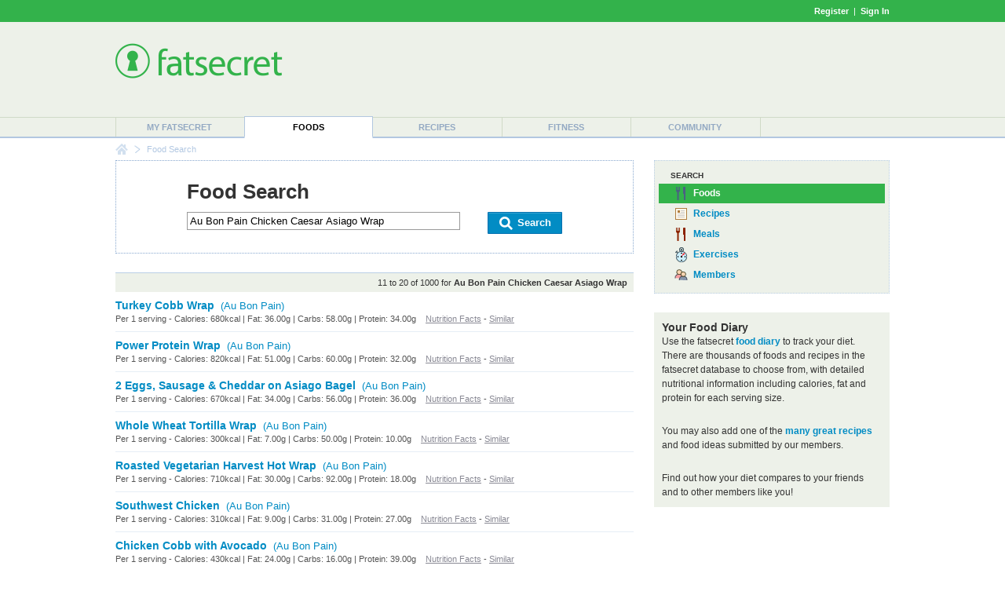

--- FILE ---
content_type: text/html; charset=utf-8
request_url: https://foods.fatsecret.com/calories-nutrition/search?q=Au+Bon+Pain+Chicken+Caesar+Asiago+Wrap&pg=1
body_size: 5827
content:

<!DOCTYPE html PUBLIC "-//W3C//DTD XHTML 1.0 Transitional//EN" "http://www.w3.org/TR/xhtml1/DTD/xhtml1-transitional.dtd">
<html xmlns="http://www.w3.org/1999/xhtml">
	<head>
		<title>Au Bon Pain Chicken Caesar Asiago Wrap Calories and Nutritional Information</title>
		<meta name="keywords" content="calorie counter, food, nutrition information, search"/>
		<meta name="description" content="Find Calorie and Nutrition Information for Au Bon Pain Chicken Caesar Asiago Wrap."/>
		<meta property="og:image" content="https://m.ftscrt.com/static/images/og_fatsecret.png"/>
		<!-- Google Tag Manager -->
        <script>(function(w,d,s,l,i){w[l]=w[l]||[];w[l].push({'gtm.start':new Date().getTime(),event:'gtm.js'});var f=d.getElementsByTagName(s)[0],j=d.createElement(s),dl=l!='dataLayer'?'&l='+l:'';j.async=true;j.src='https://www.googletagmanager.com/gtm.js?id='+i+dl;f.parentNode.insertBefore(j,f);})(window,document,'script','dataLayer','GTM-KL2BDMK');</script>
        <!-- End Google Tag Manager -->
		<link rel="apple-touch-icon" sizes="180x180" href="/apple-touch-icon.png"/>
		<link rel="icon" type="image/png" sizes="32x32" href="/favicon-32x32.png"/>
		<link rel="icon" type="image/png" sizes="16x16" href="/favicon-16x16.png"/>
		<link rel="manifest" href="/site.webmanifest"/>
		<link rel="mask-icon" href="/safari-pinned-tab.svg" color="#32b34c"/>
		<link rel="shortcut icon" href="/favicon.ico?v=2"/>
		<meta name="msapplication-TileColor" content="#da532c"/>
		<meta name="theme-color" content="#ffffff"/>
        <link rel="stylesheet" href="https://fonts.googleapis.com/css?family=Roboto:400,900&display=swap"/>
		<link rel="stylesheet" href="https://m.ftscrt.com/static/css/default_37.min.css" type="text/css"/>
		<link rel="stylesheet" href="https://m.ftscrt.com/static/css/searchPageStyle_2.css" type="text/css"/><link rel="stylesheet" href="https://m.ftscrt.com/static/css/food/foodquicksearch_auto.css" type="text/css"/>
		<script src="https://m.ftscrt.com/static/script/Chart-custom_2.js" type="text/javascript"></script>
		<script src="https://m.ftscrt.com/static/script/jquery-3.6.0.min.js" type="text/javascript"></script>
		
		<script type="text/javascript">
			$(document).ready(function(){
			
			});
			function onFSBoxItemClick(el) {
				window.location.href = el.getElementsByTagName('a')[0].href;
			}
        </script>
        <script type="application/ld+json">
        {
            "@context" : "https://schema.org",
            "@type" : "Organization",
            "name" : "fatsecret",
            "alternateName" : "fatsecret - Calorie Counter and Diet Tracker for Weight Loss",
            "url" : "https://foods.fatsecret.com/",
            "logo" : "https://m.ftscrt.com/static/images/def20/Fatsecret_logo.png",
            "sameAs" : [
                "https://www.facebook.com/fatsecret",
                "https://www.twitter.com/fatsecret",
                "https://www.linkedin.com/company/fatsecret/"
            ]
        }
        </script>
		<link rel="alternate" media="only screen and (max-width: 640px)" href="https://mobile.fatsecret.com/calories-nutrition/search?q=Au+Bon+Pain+Chicken+Caesar+Asiago+Wrap&pg=1"><script async='async' src='https://securepubads.g.doubleclick.net/tag/js/gpt.js'></script><script>  window.googletag = window.googletag || {cmd: []};</script><script> googletag.cmd.push(function() { googletag.defineSlot('/1083649/Local_Default_ATF_TopRight_728x90', [728, 90], 'div-gpt-ad-Local_Default_ATF_TopRight_728x90').addService(googletag.pubads());  googletag.defineSlot('/1083649/Local_Default_ATF_Right_300x250', [300, 250], 'div-gpt-ad-Local_Default_ATF_Right_300x250').addService(googletag.pubads());googletag.pubads().enableSingleRequest(); googletag.enableServices(); });</script>
	</head>
	<body>
		<!-- Google Tag Manager (noscript) -->
        <noscript><iframe src="https://www.googletagmanager.com/ns.html?id=GTM-KL2BDMK" height="0" width="0" style="display:none;visibility:hidden"></iframe></noscript>
        <!-- End Google Tag Manager (noscript) -->
		
		
<div class="topBandLoggedOut">
	<div class="centerContent topBand">
	<div class="centerInnerContent">
	    
		<a style="font-weight:bold" href="/Home.aspx?pa=privc" rel="nofollow">Register</a> &nbsp;|&nbsp; <a style="font-weight:bold" href="/Auth.aspx?pa=s&ReturnUrl=https%3a%2f%2ffoods.fatsecret.com%3a443%2fcalories-nutrition%2fsearch%3fq%3dAu%2bBon%2bPain%2bChicken%2bCaesar%2bAsiago%2bWrap%26pg%3d1" rel="nofollow">Sign In</a>
	</div>
	</div>
</div>


		<div class="mainContent">
			<form method="post" action="../Diary.aspx?pa=fjs&amp;q=Au+Bon+Pain+Chicken+Caesar+Asiago+Wrap&amp;pg=1" id="ctl04" style="margin:0px">
<div class="aspNetHidden">
<input type="hidden" name="__VIEWSTATE" id="__VIEWSTATE" value="yPJnL9be20HKKWP8fgxsXRlw+JQ/e2BgNaGtOuy4N4TvVN3Em969z+N1OxxC4MnLL/h7YFuGv+1nHJUT8OYG7wLF4vg=" />
</div>

<div class="aspNetHidden">

	<input type="hidden" name="__VIEWSTATEGENERATOR" id="__VIEWSTATEGENERATOR" value="AAFD0D3F" />
</div>
				<div class="logoPanel">
					<div class="centerContent">
						<div class="centerInnerContent">
							<div class="logoContent">
								
<!--[if lte IE 7]>
	<style type="text/css">
		.logoContentB, .logoContentA {
			display:inline-block;
			vertical-align:middle;
		}
		.logoContentA {
			width:100%;
		}
		.logoContentB {
			height:100%;
		}
		.logoContentB, .logoContentA {
			display:inline;
		}
	</style>
<![endif]-->
<div class="logoContentA" style="height:90px">
<table class="menuLogo" cellpadding="0" cellspacing="0" style="height:90px">
	
		<tr>
			<td class="menuShortLogoCell" valign="top" style="padding-top:10px">
				<a href="/Default.aspx"><img alt="fatsecret" src="https://m.ftscrt.com/static/images/def20/Fatsecret_logo.png" border="0" /></a>
			</td>
			<td align="right" >
<div class="fs_advert">


<div id='div-gpt-ad-Local_Default_ATF_TopRight_728x90' style='height:90px; width:728px;'>
<script type="text/javascript">
  googletag.cmd.push(function() { googletag.display('div-gpt-ad-Local_Default_ATF_TopRight_728x90'); });
</script>
</div>


</div></td>
		</tr>
		
</table>
</div>
<div class="logoContentB"></div>
							</div>
						</div>
					</div>
				</div>
				<div class="menuContent">
					<div class="centerContent">
						<div class="centerInnerContent">
							
<table cellpadding="0" cellspacing="0" class="menuBar">
	<tr valign="bottom">
		<td>
			<div class="navigationDropdown">
				<ul id="navigationMenu">
				
					<li class="menuItem sepLeft">
						
						<a title="My fatsecret" href="/Default.aspx?pa=m">My fatsecret</a>
						
					</li>
				
					<li class="menuItem highlight">
						<div class="hLeft" style="float:left;height:28px;width:1px"></div>
						<a title="Foods" href="/calories-nutrition/">Foods</a>
						<div class="hRight" style="float:right;height:28px;width:1px;margin-top:-28px"></div>
					</li>
				
					<li class="menuItem">
						
						<a title="Recipes" href="/Default.aspx?pa=recsh">Recipes</a>
						
					</li>
				
					<li class="menuItem sepLeft">
						
						<a title="Fitness" href="/fitness/">Fitness</a>
						
					</li>
				
					<li class="menuItem sepLeft last">
						<div class="last">
						<a title="Community" href="/Community.aspx?pa=fms">Community</a>
						</div>
					</li>
					
				</ul>
			</div>
		</td>
	</tr>
</table>
						</div>
					</div>
				</div>
			</form>
			<div class="centerContent">
				<div class="centerInnerContent">
					
<div class="breadCrumb">

		<div class="breadCrumb_home"><a href="/Default.aspx" onmouseover="document.bcfshome.src='https://m.ftscrt.com/static/images/def20/nav_breadcrumb_home_alt.png'" onmouseout="document.bcfshome.src='https://m.ftscrt.com/static/images/def20/nav_breadcrumb_home.png'"><img name="bcfshome" src="https://m.ftscrt.com/static/images/def20/nav_breadcrumb_home.png"/></a></div>
		<div class="breadCrumb_sep"><img src="https://m.ftscrt.com/static/images/def20/nav_breadcrumb_seperator.png"/></div>
		<div class="breadcrumb_noLink">Food Search</div>
	
</div>

					
					<div id="content" class="mem">
						
<script type="text/javascript" src="https://m.ftscrt.com/static/script/foodquicksearch_auto_2.js"></script>
<script type="text/javascript"><!--
	function getAutoSuggestionUrl(exp){
		return 'https://auto.fatsecret.com/?m=1&l=1&query=' + exp + '&fn=autoComplete';
	}
	function doFoodSearch(exp){
		window.location.href = '/calories-nutrition/search?q=' + encodeURIComponent(exp);
	}
	setFQSInput('ctl11_ctl00');
//--></script>

<style type="text/css">
	.fqs_faacrw div {
	    width:410px;
	}
</style>
<table class="generic">
	<tr>
		<td class="leftCell">
			<div class="leftCellContent">
				<div class="searchBoxPanel">
					<div class="title" style="padding-bottom:10px;">Food Search</div>
					<form id="searchForm" style="margin:0px" method="get" action="/calories-nutrition/search">
						<div style="float:left">
							<input type="text" id="ctl11_ctl00_ByFood" class="searchInput" id="exp" name="q" value="Au Bon Pain Chicken Caesar Asiago Wrap" onkeyup="onSearchInputKeyUp(event)" onkeydown="onSearchInputKeyDown(event)" onclick="onSearchInputKeyUp(event)" autocomplete="off" maxlength="50"/>
						</div>
						<div style="float:right">
							<a class="button" href="#" onclick="document.getElementById('searchForm').submit(); return false;">
								<span class="left">&nbsp;</span>
								<span class="middle" style="padding:0px 10px"><img src="https://m.ftscrt.com/static/images/foodadd/But_icon_Search_2.png" width="20px" height="20px"/>&nbsp;Search</span>
								<span class="right">&nbsp;</span>
							</a>
						</div>
						<div style="clear:both"></div>
						
						
					</form>
					<img id="fqs_autosuggest_arrow" src="https://m.ftscrt.com/static/images/foodadd/FA_SearchBox_Arrow_blue_2.png" width="17" height="10" style="position:absolute;padding-left:20px;display:none" />
					<table id="fqs_autosuggest" cellspacing="0" cellpadding="0" style="width:100%;background-color:#fff;margin-bottom:2px;margin-top:9px;display:none">
						<tr>
							<td class="fqs_faacrs">
								<table cellpadding="0" cellspacing="0" style="width:100%">
									<tr class onmouseover="onAutoSuggestMouseOver(0)" onmouseout="onAutoSuggestMouseOut()">
										<td class="fqs_faacrw" id="fqs_faacrw_0" onclick="onAutoSuggestClick(this)"><div></div></td>
									</tr>
									<tr class onmouseover="onAutoSuggestMouseOver(1)" onmouseout="onAutoSuggestMouseOut()">
										<td class="fqs_faacrw" id="fqs_faacrw_1" onclick="onAutoSuggestClick(this)"><div></div></td>
									</tr>
									<tr class onmouseover="onAutoSuggestMouseOver(2)" onmouseout="onAutoSuggestMouseOut()">
										<td class="fqs_faacrw" id="fqs_faacrw_2" onclick="onAutoSuggestClick(this)"><div></div></td>
									</tr>
									<tr class onmouseover="onAutoSuggestMouseOver(3)" onmouseout="onAutoSuggestMouseOut()">
										<td class="fqs_faacrw" id="fqs_faacrw_3" onclick="onAutoSuggestClick(this)"><div></div></td>
									</tr>
								</table>
							</td>
						</tr>
					</table>
				</div>
				
					<div class="searchResultSummary">
						11 to 20 of 1000 for <b>Au Bon Pain Chicken Caesar Asiago Wrap</b>
					</div>
					<table class="generic searchResult">
						
							<tr>
								<td class="borderBottom">
									<a class="prominent" href="/calories-nutrition/au-bon-pain/turkey-cobb-wrap">Turkey Cobb Wrap</a>&nbsp;&nbsp;<a class="brand" href="/calories-nutrition/au-bon-pain">(Au Bon Pain)</a>
									<div class="smallText greyText greyLink">
										
											Per 1 serving - Calories: 680kcal | Fat: 36.00g | Carbs: 58.00g | Protein: 34.00g
										
										<!--
										680 calories per <a href="#">1 serving serving of Turkey Cobb Wrap</a>.
										-->
										
										
										&nbsp;&nbsp;&nbsp;<a href="/calories-nutrition/au-bon-pain/turkey-cobb-wrap">Nutrition Facts</a> - <a href="/calories-nutrition/search?q=Au+Bon+Pain+Turkey+Cobb+Wrap">Similar</a>
									</div>
									
								</td>
							</tr>
						
							<tr>
								<td class="borderBottom">
									<a class="prominent" href="/calories-nutrition/au-bon-pain/power-protein-wrap">Power Protein Wrap</a>&nbsp;&nbsp;<a class="brand" href="/calories-nutrition/au-bon-pain">(Au Bon Pain)</a>
									<div class="smallText greyText greyLink">
										
											Per 1 serving - Calories: 820kcal | Fat: 51.00g | Carbs: 60.00g | Protein: 32.00g
										
										<!--
										820 calories per <a href="#">1 serving serving of Power Protein Wrap</a>.
										-->
										
										
										&nbsp;&nbsp;&nbsp;<a href="/calories-nutrition/au-bon-pain/power-protein-wrap">Nutrition Facts</a> - <a href="/calories-nutrition/search?q=Au+Bon+Pain+Power+Protein+Wrap">Similar</a>
									</div>
									
								</td>
							</tr>
						
							<tr>
								<td class="borderBottom">
									<a class="prominent" href="/calories-nutrition/au-bon-pain/2-eggs-sausage-cheddar-on-asiago-bagel">2 Eggs, Sausage &amp; Cheddar on Asiago Bagel</a>&nbsp;&nbsp;<a class="brand" href="/calories-nutrition/au-bon-pain">(Au Bon Pain)</a>
									<div class="smallText greyText greyLink">
										
											Per 1 serving - Calories: 670kcal | Fat: 34.00g | Carbs: 56.00g | Protein: 36.00g
										
										<!--
										670 calories per <a href="#">1 serving serving of 2 Eggs, Sausage &amp; Cheddar on Asiago Bagel</a>.
										-->
										
										
										&nbsp;&nbsp;&nbsp;<a href="/calories-nutrition/au-bon-pain/2-eggs-sausage-cheddar-on-asiago-bagel">Nutrition Facts</a> - <a href="/calories-nutrition/search?q=Au+Bon+Pain+2+Eggs%2c+Sausage+%26+Cheddar+on+Asiago+Bagel">Similar</a>
									</div>
									
								</td>
							</tr>
						
							<tr>
								<td class="borderBottom">
									<a class="prominent" href="/calories-nutrition/au-bon-pain/whole-wheat-tortilla-wrap">Whole Wheat Tortilla Wrap</a>&nbsp;&nbsp;<a class="brand" href="/calories-nutrition/au-bon-pain">(Au Bon Pain)</a>
									<div class="smallText greyText greyLink">
										
											Per 1 serving - Calories: 300kcal | Fat: 7.00g | Carbs: 50.00g | Protein: 10.00g
										
										<!--
										300 calories per <a href="#">1 serving serving of Whole Wheat Tortilla Wrap</a>.
										-->
										
										
										&nbsp;&nbsp;&nbsp;<a href="/calories-nutrition/au-bon-pain/whole-wheat-tortilla-wrap">Nutrition Facts</a> - <a href="/calories-nutrition/search?q=Au+Bon+Pain+Whole+Wheat+Tortilla+Wrap">Similar</a>
									</div>
									
								</td>
							</tr>
						
							<tr>
								<td class="borderBottom">
									<a class="prominent" href="/calories-nutrition/au-bon-pain/roasted-vegetarian-harvest-hot-wrap">Roasted Vegetarian Harvest Hot Wrap</a>&nbsp;&nbsp;<a class="brand" href="/calories-nutrition/au-bon-pain">(Au Bon Pain)</a>
									<div class="smallText greyText greyLink">
										
											Per 1 serving - Calories: 710kcal | Fat: 30.00g | Carbs: 92.00g | Protein: 18.00g
										
										<!--
										710 calories per <a href="#">1 serving serving of Roasted Vegetarian Harvest Hot Wrap</a>.
										-->
										
										
										&nbsp;&nbsp;&nbsp;<a href="/calories-nutrition/au-bon-pain/roasted-vegetarian-harvest-hot-wrap">Nutrition Facts</a> - <a href="/calories-nutrition/search?q=Au+Bon+Pain+Roasted+Vegetarian+Harvest+Hot+Wrap">Similar</a>
									</div>
									
								</td>
							</tr>
						
							<tr>
								<td class="borderBottom">
									<a class="prominent" href="/calories-nutrition/au-bon-pain/southwest-chicken">Southwest Chicken</a>&nbsp;&nbsp;<a class="brand" href="/calories-nutrition/au-bon-pain">(Au Bon Pain)</a>
									<div class="smallText greyText greyLink">
										
											Per 1 serving - Calories: 310kcal | Fat: 9.00g | Carbs: 31.00g | Protein: 27.00g
										
										<!--
										310 calories per <a href="#">1 serving serving of Southwest Chicken</a>.
										-->
										
										
										&nbsp;&nbsp;&nbsp;<a href="/calories-nutrition/au-bon-pain/southwest-chicken">Nutrition Facts</a> - <a href="/calories-nutrition/search?q=Au+Bon+Pain+Southwest+Chicken">Similar</a>
									</div>
									
								</td>
							</tr>
						
							<tr>
								<td class="borderBottom">
									<a class="prominent" href="/calories-nutrition/au-bon-pain/chicken-cobb-with-avocado">Chicken Cobb with Avocado</a>&nbsp;&nbsp;<a class="brand" href="/calories-nutrition/au-bon-pain">(Au Bon Pain)</a>
									<div class="smallText greyText greyLink">
										
											Per 1 serving - Calories: 430kcal | Fat: 24.00g | Carbs: 16.00g | Protein: 39.00g
										
										<!--
										430 calories per <a href="#">1 serving serving of Chicken Cobb with Avocado</a>.
										-->
										
										
										&nbsp;&nbsp;&nbsp;<a href="/calories-nutrition/au-bon-pain/chicken-cobb-with-avocado">Nutrition Facts</a> - <a href="/calories-nutrition/search?q=Au+Bon+Pain+Chicken+Cobb+with+Avocado">Similar</a>
									</div>
									
								</td>
							</tr>
						
							<tr>
								<td class="borderBottom">
									<a class="prominent" href="/calories-nutrition/au-bon-pain/chicken-noodle-soup-large">Chicken Noodle Soup - Large</a>&nbsp;&nbsp;<a class="brand" href="/calories-nutrition/au-bon-pain">(Au Bon Pain)</a>
									<div class="smallText greyText greyLink">
										
											Per 1 serving - Calories: 160kcal | Fat: 3.50g | Carbs: 20.00g | Protein: 10.00g
										
										<!--
										160 calories per <a href="#">1 serving serving of Chicken Noodle Soup - Large</a>.
										-->
										
										
										&nbsp;&nbsp;&nbsp;<a href="/calories-nutrition/au-bon-pain/chicken-noodle-soup-large">Nutrition Facts</a> - <a href="/calories-nutrition/search?q=Au+Bon+Pain+Chicken+Noodle+Soup+-+Large">Similar</a>
									</div>
									
								</td>
							</tr>
						
							<tr>
								<td class="borderBottom">
									<a class="prominent" href="/calories-nutrition/au-bon-pain/chicken-noodle-soup-small">Chicken Noodle Soup - Small</a>&nbsp;&nbsp;<a class="brand" href="/calories-nutrition/au-bon-pain">(Au Bon Pain)</a>
									<div class="smallText greyText greyLink">
										
											Per 1 serving - Calories: 80kcal | Fat: 2.00g | Carbs: 10.00g | Protein: 5.00g
										
										<!--
										80 calories per <a href="#">1 serving serving of Chicken Noodle Soup - Small</a>.
										-->
										
										
										&nbsp;&nbsp;&nbsp;<a href="/calories-nutrition/au-bon-pain/chicken-noodle-soup-small">Nutrition Facts</a> - <a href="/calories-nutrition/search?q=Au+Bon+Pain+Chicken+Noodle+Soup+-+Small">Similar</a>
									</div>
									
								</td>
							</tr>
						
							<tr>
								<td class="borderBottom">
									<a class="prominent" href="/calories-nutrition/au-bon-pain/chicken-noodle-soup-medium">Chicken Noodle Soup - Medium</a>&nbsp;&nbsp;<a class="brand" href="/calories-nutrition/au-bon-pain">(Au Bon Pain)</a>
									<div class="smallText greyText greyLink">
										
											Per 1 serving - Calories: 120kcal | Fat: 2.50g | Carbs: 15.00g | Protein: 8.00g
										
										<!--
										120 calories per <a href="#">1 serving serving of Chicken Noodle Soup - Medium</a>.
										-->
										
										
										&nbsp;&nbsp;&nbsp;<a href="/calories-nutrition/au-bon-pain/chicken-noodle-soup-medium">Nutrition Facts</a> - <a href="/calories-nutrition/search?q=Au+Bon+Pain+Chicken+Noodle+Soup+-+Medium">Similar</a>
									</div>
									
								</td>
							</tr>
						
					</table>
					
					<div class="searchResultsPaging">
						
							<span class="prev"><a href="/calories-nutrition/search?q=Au+Bon+Pain+Chicken+Caesar+Asiago+Wrap">Previous</a></span>&nbsp;
						
							<a href="/calories-nutrition/search?q=Au+Bon+Pain+Chicken+Caesar+Asiago+Wrap">1</a>
							 &nbsp; 
							<a class="strong" href="/calories-nutrition/search?q=Au+Bon+Pain+Chicken+Caesar+Asiago+Wrap&pg=1">2</a>
							 &nbsp; 
							<a href="/calories-nutrition/search?q=Au+Bon+Pain+Chicken+Caesar+Asiago+Wrap&pg=2">3</a>
							 &nbsp; 
							<a href="/calories-nutrition/search?q=Au+Bon+Pain+Chicken+Caesar+Asiago+Wrap&pg=3">4</a>
							 &nbsp; 
							<a href="/calories-nutrition/search?q=Au+Bon+Pain+Chicken+Caesar+Asiago+Wrap&pg=4">5</a>
							 &nbsp; 
							<a href="/calories-nutrition/search?q=Au+Bon+Pain+Chicken+Caesar+Asiago+Wrap&pg=5">6</a>
							 &nbsp; 
							<a href="/calories-nutrition/search?q=Au+Bon+Pain+Chicken+Caesar+Asiago+Wrap&pg=6">7</a>
							 &nbsp;... 
							&nbsp; <span class="next"><a href="/calories-nutrition/search?q=Au+Bon+Pain+Chicken+Caesar+Asiago+Wrap&pg=2">Next</a></span>
						
					</div>
					
			</div>
		</td>
		<td class="rightCell">
			<div class="rightCellContent">
				
<div class="dottedBox main solid icons" style="padding:10px 5px">
	<div class="topHeader">Search</div>
	<div class="selected"  title="Food Search">
		<span class="foods_b">&nbsp;</span><a href="/Diary.aspx?pa=fjs" onclick="return false">Foods</a>
	</div>
	<div class="selectable" onclick="onFSBoxItemClick(this)" title="Recipe Search">
		<span class="recipes_b">&nbsp;</span><a href="/Default.aspx?pa=rs" onclick="return false">Recipes</a>
	</div>
	<div class="selectable" onclick="onFSBoxItemClick(this)" title="Meal Search">
		<span class="meals_b">&nbsp;</span><a href="/Diary.aspx?pa=mealsrch" onclick="return false">Meals</a>
	</div>
	<div class="selectable" onclick="onFSBoxItemClick(this)" title="Exercise Search">
		<span class="exer_b">&nbsp;</span><a href="/Diary.aspx?pa=as" onclick="return false">Exercises</a>
	</div>
	<div class="selectable" onclick="onFSBoxItemClick(this)" title="Member Search">
		<span class="members_b">&nbsp;</span><a href="/Community.aspx?pa=mems" onclick="return false">Members</a>
	</div>
</div>
				<br />
				
<table class="greybox">
	
	<tr>
		<td class="content">
						<h2>Your Food Diary</h2>
						Use the fatsecret <a href="/Diary.aspx?pa=fj"><b>food diary</b></a> to track your diet. There are thousands of foods and recipes in
						the fatsecret database to choose from, with detailed nutritional information including calories, fat and protein
						for each serving size.<br/><br/>
						You may also add one of the <a href="/Default.aspx?pa=recsh"><b>many great recipes</b></a> and food ideas submitted by our members.<br/><br/>
						Find out how your diet compares to your friends and to other members like you! 
					
		</td>
	</tr>
	
</table>

				
<div class="fs_advert">
<div class="advertising"><br/>

<div id='div-gpt-ad-Local_Default_ATF_Right_300x250' style='height:250px; width:300px;'>
<script type="text/javascript">
  googletag.cmd.push(function() { googletag.display('div-gpt-ad-Local_Default_ATF_Right_300x250'); });
</script>
</div>

</div>
</div>
				<div class="infobox" style="padding:5px">
					<h2><a href="/Diary.aspx?pa=fjcr&title=Au+Bon+Pain+Chicken+Caesar+Asiago+Wrap"><img src="https://m.ftscrt.com/static/images/icons/bowl_ing_bl.gif" width="36" height="36" style="vertical-align:middle" border="0"/>&nbsp;Add item to the food database</a></h2>
					<span style="font-weight:normal">If you can't find the item you're looking for, please help out by <a href="/Diary.aspx?pa=fjcr&title=Au+Bon+Pain+Chicken+Caesar+Asiago+Wrap"><b>adding a new item</b></a> to the food database.</span>
				</div>
				<br/>
				
<h2>Recent Food Diary Entries</h2>
		<div class="options">
			<table class="generic" style="margin-top:5px;">
				
					<tr>
						<td width="20"><span class="bowl_bp">&nbsp;</span></td>
						<td width="*" class="borderBottom">
							<a href="/calories-nutrition/checkers/nerds-layered-slushie-blue-raspberry-pi%C3%B1a-colada-large-20-fl-oz">Nerds Layered Slushie Blue Raspberry &amp; Pi&#241;a Colada Large 20 fl oz</a>
						</td>
					</tr>
				
					<tr>
						<td width="20"><span class="bowl_bp">&nbsp;</span></td>
						<td width="*" class="borderBottom">
							<a href="/calories-nutrition/schlotzskys-deli/strawberry-lemonade-regular">Strawberry Lemonade - Regular</a>
						</td>
					</tr>
				
					<tr>
						<td width="20"><span class="bowl_bp">&nbsp;</span></td>
						<td width="*" class="borderBottom">
							<a href="/calories-nutrition/checkers/hi-c-flashin-fruit-punch-value-12-fl-oz">Hi-C Flashin Fruit Punch Value 12 fl oz</a>
						</td>
					</tr>
				
					<tr>
						<td width="20"><span class="bowl_bp">&nbsp;</span></td>
						<td width="*" class="borderBottom">
							<a href="/calories-nutrition/schlotzskys-deli/breakfast-tacos-veggie">Breakfast Tacos - Veggie</a>
						</td>
					</tr>
				
					<tr>
						<td width="20"><span class="bowl_bp">&nbsp;</span></td>
						<td width="*" class="borderBottom">
							<a href="/calories-nutrition/checkers/pibb-xtra-large-30-fl-oz">Pibb Xtra Large 30 fl oz</a>
						</td>
					</tr>
				
					<tr>
						<td width="20"><span class="bowl_bp">&nbsp;</span></td>
						<td width="*" class="borderBottom">
							<a href="/calories-nutrition/cheddars/texas-frozen-swirl-raspberry">Texas Frozen Swirl - Raspberry</a>
						</td>
					</tr>
				
					<tr>
						<td width="20"><span class="bowl_bp">&nbsp;</span></td>
						<td width="*" class="borderBottom">
							<a href="/calories-nutrition/checkers/strawberry-pi%C3%B1a-colada-no-energy-slushie-regular-16-fl-oz">Strawberry Pi&#241;a Colada No Energy Slushie Regular 16 fl oz</a>
						</td>
					</tr>
				
					<tr>
						<td width="20"><span class="bowl_bp">&nbsp;</span></td>
						<td width="*" class="borderBottom">
							<a href="/calories-nutrition/logans-roadhouse/kids-pasta">Kids Pasta</a>
						</td>
					</tr>
				
					<tr>
						<td width="20"><span class="bowl_bp">&nbsp;</span></td>
						<td width="*" class="borderBottom">
							<a href="/calories-nutrition/cheddars/passion-long-island">Passion Long Island</a>
						</td>
					</tr>
				
					<tr>
						<td width="20"><span class="bowl_bp">&nbsp;</span></td>
						<td width="*" class="borderBottom">
							<a href="/calories-nutrition/cheddars/skirt-steak-churrasco-steak-ribs">Skirt Steak Churrasco - Steak &amp; Ribs</a>
						</td>
					</tr>
				

			</table>
		</div>
			</div>
		</td>
	</tr>
</table>


					</div>
				</div>
			</div>
		</div>
		<div class="footerPanel" align="right">
			
<div class="topPanel">
    <div class="top">Get the app</div>
    <a target="blank" href="https://itunes.apple.com/us/app/calorie-counter-by-fatsecret/id347184248?mt=8">
	    <img src="https://m.ftscrt.com/static/images/mobi/ios/Download_on_the_App_Store_Badge_US-UK_RGB_blk_092917.svg" height="40"/>
    </a>
    &nbsp;&nbsp;&nbsp;&nbsp;
    <a target="blank" href="https://play.google.com/store/apps/details?id=com.fatsecret.android">
	    <img src="https://m.ftscrt.com/static/images/mobi/android/en_get_2.svg" height="40"/>
    </a>
</div>
<div class="middlePanel">
    <div class="social">
        <a target="blank" href="https://www.facebook.com/fatsecret">
            <img src="https://m.ftscrt.com/static/images/social/but_social_facebook.svg" width="40"/>
        </a>
        <a target="blank" href="https://www.instagram.com/fatsecret_app/">
            <img src="https://m.ftscrt.com/static/images/social/but_social_instagram.svg" width="40"/>
        </a>
        <a target="blank" href="https://www.twitter.com/fatsecret">
            <img src="https://m.ftscrt.com/static/images/social/but_social_twitter.svg" width="40"/>
        </a>
    </div>
    <div class="top">
        <a href="/Default.aspx?pa=toc">food list</a>
        <a href="/Default.aspx?pa=brands">brand list</a>
        <a target="blank" href="https://platform.fatsecret.com">platform</a>
        <a target="blank" href="https://professional.fatsecret.com">professional</a>
        <a href="/Default.aspx?pa=cu">contact</a>
    </div>
    <div class="bottom">
        <a href="/Default.aspx?pa=tyf">find people</a>
        <span class="sep">|</span>
        <a href="/Default.aspx?pa=faq">faq</a>
        <span class="sep">|</span>
        <a target="blank" href="http://blog.fatsecret.com">blog</a>
        <span class="sep">|</span>
        <a href="/Default.aspx?pa=tnc">terms</a>
        <span class="sep">|</span>
        <a href="/Default.aspx?pa=priv">privacy</a>
        <span class="sep">|</span>
        <a href="/Default.aspx?pa=ra">report abuse</a>
    </div>
</div>
<div class="bottomPanel">
    <div class="centerContent">
        <div class="centerInnerContent">
            <span>&copy; 2026 fatsecret. All rights reserved.</span>
            <div class="other">
                
                <a href="/Default.aspx?pa=sites" class="white sectionLink">
	                <span style="line-height:26px;vertical-align:top;padding-right:5px">United States</span>
	                <img src="https://m.ftscrt.com/static/images/markets/smallFlags/US.png" height="26" width="27"/>
                </a>
            </div>
        </div>
    </div>
</div>
		</div>
		
	<script async="async" src="https://www.googletagmanager.com/gtag/js?id=G-MSXZG84VF5"></script>
	<script>
        window.dataLayer = window.dataLayer || [];
        function gtag() { window.dataLayer.push(arguments); }
        gtag('js', new Date());

        gtag('config', 'G-MSXZG84VF5');
    </script>

	<script async="async" src="https://m.ftscrt.com/static/script/analytics.unobtrusive_2.min.js"></script>
	</body>
</html>

--- FILE ---
content_type: text/html; charset=utf-8
request_url: https://www.google.com/recaptcha/api2/aframe
body_size: 268
content:
<!DOCTYPE HTML><html><head><meta http-equiv="content-type" content="text/html; charset=UTF-8"></head><body><script nonce="Zzn6DB6Wzg87P-bvIl8MxQ">/** Anti-fraud and anti-abuse applications only. See google.com/recaptcha */ try{var clients={'sodar':'https://pagead2.googlesyndication.com/pagead/sodar?'};window.addEventListener("message",function(a){try{if(a.source===window.parent){var b=JSON.parse(a.data);var c=clients[b['id']];if(c){var d=document.createElement('img');d.src=c+b['params']+'&rc='+(localStorage.getItem("rc::a")?sessionStorage.getItem("rc::b"):"");window.document.body.appendChild(d);sessionStorage.setItem("rc::e",parseInt(sessionStorage.getItem("rc::e")||0)+1);localStorage.setItem("rc::h",'1768485232260');}}}catch(b){}});window.parent.postMessage("_grecaptcha_ready", "*");}catch(b){}</script></body></html>